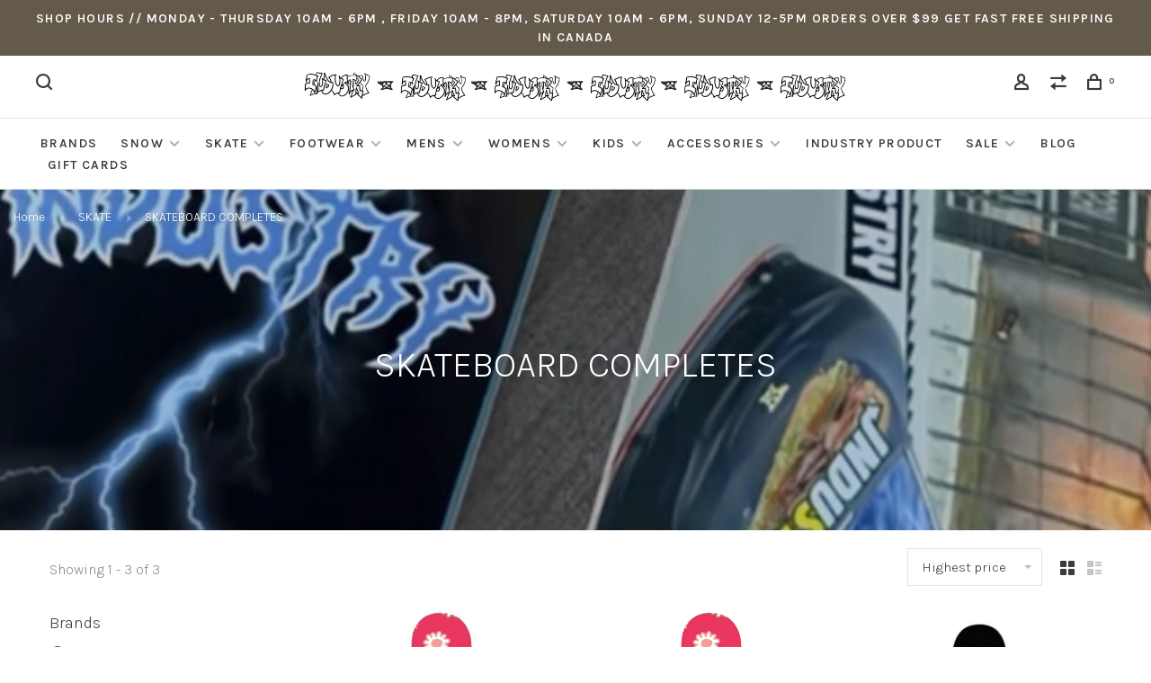

--- FILE ---
content_type: text/html;charset=utf-8
request_url: https://www.theindustryshop.com/skate/skateboard-completes/
body_size: 12953
content:
<!DOCTYPE html>
<html lang="en">
 <head>
 
  
 <meta charset="utf-8"/>
<!-- [START] 'blocks/head.rain' -->
<!--

  (c) 2008-2026 Lightspeed Netherlands B.V.
  http://www.lightspeedhq.com
  Generated: 01-02-2026 @ 03:09:14

-->
<link rel="canonical" href="https://www.theindustryshop.com/skate/skateboard-completes/"/>
<link rel="alternate" href="https://www.theindustryshop.com/index.rss" type="application/rss+xml" title="New products"/>
<meta name="robots" content="noodp,noydir"/>
<meta name="google-site-verification" content="l17e3Hkn4zSKo6ITKBsX5cjR1gpdGnGsN8r93-ZSWtM"/>
<meta property="og:url" content="https://www.theindustryshop.com/skate/skateboard-completes/?source=facebook"/>
<meta property="og:site_name" content="Industry Skate &amp; Snow "/>
<meta property="og:title" content="SKATEBOARD COMPLETES"/>
<meta property="og:description" content="Skateboard completes for Industry Skate shop, All the best brands at the best prices. Fast &amp; free shipping in Canada online orders over $99."/>
<script src="https://www.powr.io/powr.js?external-type=lightspeed"></script>
<script>
<meta name="facebook-domain-verification" content="mkomx7kjqdtf7x6e55wxqajxdi5f8p" />
</script>
<script>
document.sezzleConfig = {
        "configGroups": [
                {
                                  "targetXPath": ".price-update"
                          },
                          {
                                  "targetXPath": ".product__price"
                          },
                {
                        "targetXPath": ".col-xs-6/.price",
                        "renderToPath": "../.."
                },
                {
                         "targetXPath": ".gui-big/.gui-price/STRONG-0",
                         "renderToPath": "../../DIV-2",
                         "urlMatch": "cart"
                }
                        ]
     }
     var script = document.createElement('script');
     script.type = 'text/javascript';
     script.src = 'https://widget.sezzle.com/v1/javascript/price-widget?uuid=81e4830d-6192-4bc7-a469-6f65f42775f9';
     document.head.appendChild(script);
</script>
<!--[if lt IE 9]>
<script src="https://cdn.shoplightspeed.com/assets/html5shiv.js?2025-02-20"></script>
<![endif]-->
<!-- [END] 'blocks/head.rain' -->
  	<meta property="og:image" content="https://cdn.shoplightspeed.com/shops/635526/themes/17141/v/476112/assets/social-media-image.jpg?20220816195741">
  
  
  
  <title>SKATEBOARD COMPLETES - Industry Skate &amp; Snow </title>
 <meta name="description" content="Skateboard completes for Industry Skate shop, All the best brands at the best prices. Fast &amp; free shipping in Canada online orders over $99." />
 <meta name="keywords" content="santa cruz, girl, habitat, chocolate, globe, beginner skateboard, anti hero, alien workshop, element, real, krooked, powell perelta, powell" />
 <meta http-equiv="X-UA-Compatible" content="ie=edge">
 <meta name="viewport" content="width=device-width, initial-scale=1.0">
 <meta name="apple-mobile-web-app-capable" content="yes">
 <meta name="apple-mobile-web-app-status-bar-style" content="black">
 <meta name="viewport" content="width=device-width, initial-scale=1, maximum-scale=1, user-scalable=0"/>
 
  <link rel="apple-touch-icon" sizes="180x180" href="https://cdn.shoplightspeed.com/shops/635526/themes/17141/v/475853/assets/apple-touch-icon.png?20220816195741">
  <link rel="shortcut icon" href="https://cdn.shoplightspeed.com/shops/635526/themes/17141/v/475818/assets/favicon.ico?20220816195741" type="image/x-icon" />
 
 <link href='//fonts.googleapis.com/css?family=Karla:400,400i,100,300,500,600,700,700i,800,900' rel='preload' as='style'>
 <link href='//fonts.googleapis.com/css?family=Karla:400,400i,100,300,500,600,700,700i,800,900' rel='stylesheet' type='text/css'>
 
 <link rel='preload' as='style' href="https://cdn.shoplightspeed.com/assets/gui-2-0.css?2025-02-20" />
 <link rel="stylesheet" href="https://cdn.shoplightspeed.com/assets/gui-2-0.css?2025-02-20" />
 
 <link rel='preload' as='style' href="https://cdn.shoplightspeed.com/assets/gui-responsive-2-0.css?2025-02-20" /> 
 <link rel="stylesheet" href="https://cdn.shoplightspeed.com/assets/gui-responsive-2-0.css?2025-02-20" /> 
 
 <link rel="preload" as="style" href="https://cdn.shoplightspeed.com/shops/635526/themes/17141/assets/style.css?20260129055412">
 <link rel="stylesheet" href="https://cdn.shoplightspeed.com/shops/635526/themes/17141/assets/style.css?20260129055412">
 
 <link rel="preload" as="style" href="https://cdn.shoplightspeed.com/shops/635526/themes/17141/assets/settings.css?20260129055412">
 <link rel="stylesheet" href="https://cdn.shoplightspeed.com/shops/635526/themes/17141/assets/settings.css?20260129055412" />
 
 <link rel="preload" as="style" href="https://cdn.shoplightspeed.com/shops/635526/themes/17141/assets/custom.css?20260129055412">
 <link rel="stylesheet" href="https://cdn.shoplightspeed.com/shops/635526/themes/17141/assets/custom.css?20260129055412" />
 
 <link rel="preload" as="script" href="//ajax.googleapis.com/ajax/libs/jquery/3.0.0/jquery.min.js">
 <script src="//ajax.googleapis.com/ajax/libs/jquery/3.0.0/jquery.min.js"></script>
 <script>
 	if( !window.jQuery ) document.write('<script src="https://cdn.shoplightspeed.com/shops/635526/themes/17141/assets/jquery-3.0.0.min.js?20260129055412"><\/script>');
 </script>
 
 <link rel="preload" as="script" href="//cdn.jsdelivr.net/npm/js-cookie@2/src/js.cookie.min.js">
 <script src="//cdn.jsdelivr.net/npm/js-cookie@2/src/js.cookie.min.js"></script>
 
 <link rel="preload" as="script" href="https://cdn.shoplightspeed.com/assets/gui.js?2025-02-20">
 <script src="https://cdn.shoplightspeed.com/assets/gui.js?2025-02-20"></script>
 
 <link rel="preload" as="script" href="https://cdn.shoplightspeed.com/assets/gui-responsive-2-0.js?2025-02-20">
 <script src="https://cdn.shoplightspeed.com/assets/gui-responsive-2-0.js?2025-02-20"></script>
 
 <link rel="preload" as="script" href="https://cdn.shoplightspeed.com/shops/635526/themes/17141/assets/scripts-min.js?20260129055412">
 <script src="https://cdn.shoplightspeed.com/shops/635526/themes/17141/assets/scripts-min.js?20260129055412"></script>
 
 <link rel="preconnect" href="https://ajax.googleapis.com">
		<link rel="preconnect" href="https://cdn.webshopapp.com/">
		<link rel="preconnect" href="https://cdn.webshopapp.com/">	
		<link rel="preconnect" href="https://fonts.googleapis.com">
		<link rel="preconnect" href="https://fonts.gstatic.com" crossorigin>
		<link rel="dns-prefetch" href="https://ajax.googleapis.com">
		<link rel="dns-prefetch" href="https://cdn.webshopapp.com/">
		<link rel="dns-prefetch" href="https://cdn.webshopapp.com/">	
		<link rel="dns-prefetch" href="https://fonts.googleapis.com">
		<link rel="dns-prefetch" href="https://fonts.gstatic.com" crossorigin>
 
    
  
  
 </head>
 <body class=" navigation-uppercase site-width-large product-images-format-square title-mode-centered product-title-mode-left ajax-cart price-per-unit page-skateboard-completes">
 
  
 <div class="page-content">
 
       
   	
    
     			  			    
     
     
 <script>
 var product_image_size = '974x974x1',
 product_image_size_mobile = '330x330x1',
 product_image_thumb = '132x132x1',
 product_in_stock_label = 'In stock',
 product_backorder_label = 'On backorder',
 		product_out_of_stock_label = 'Out of stock',
 product_multiple_variant_label = 'View all product options',
 show_variant_picker = 1,
 display_variant_picker_on = 'all',
 show_newsletter_promo_popup = 0,
 newsletter_promo_delay = '100',
 newsletter_promo_hide_until = '7',
 notification_bar_hide_until = '1',
 		currency_format = 'C$',
   shop_lang = 'en',
 number_format = '0,0.00',
 		shop_url = 'https://www.theindustryshop.com/',
 shop_id = '635526',
 	readmore = 'Read more';
 	search_url = "https://www.theindustryshop.com/search/",
  static_url = 'https://cdn.shoplightspeed.com/shops/635526/',
 search_empty = 'No products found',
 view_all_results = 'View all results',
 	priceStatus = 'enabled',
     mobileDevice = false;
 	</script>
			
 
<div class="mobile-nav-overlay"></div>

	<div class="top-bar">SHOP HOURS // Monday - Thursday 10am - 6pm , Friday  10am - 8pm, Saturday 10am - 6pm, Sunday 12-5pm ORDERS OVER $99 GET FAST FREE SHIPPING IN CANADA</div>

<div class="header-wrapper">
<div class="header-sticky-placeholder"></div>

<header class="site-header site-header-md menu-bottom-layout menu-bottom-layout-center header-sticky has-search-bar has-mobile-logo">
  <div class="site-header-main-wrapper">
        
    	    		<nav class="secondary-nav nav-style secondary-nav-left">
                    
          <div class="search-header search-header-collapse">
            <form action="https://www.theindustryshop.com/search/" method="get" id="searchForm" class="ajax-enabled">
              <input type="text" name="q" autocomplete="off" value="" placeholder="Search for product">
              <a href="#" class="button button-sm" onclick="$('#searchForm').submit()"><span class="nc-icon-mini ui-1_zoom"></span><span class="nc-icon-mini loader_circle-04 spin"></span></a>
              <a href="#" class="search-close" title="Close"><span class="nc-icon-mini ui-1_simple-remove"></span></a>
              <div class="search-results"></div>
            </form>
          </div>
          
          <ul>
            <li class="search-trigger-item">
              <a href="#" title="Search" class="search-trigger"><span class="nc-icon-mini ui-1_zoom"></span></a>
            </li>
          </ul>
                  </nav>
    	    
    <a href="https://www.theindustryshop.com/" class="logo logo-md logo-center">
              <img src="https://cdn.shoplightspeed.com/shops/635526/themes/17141/v/1014685/assets/logo.png?20241102044901" alt="Industry Skate &amp; Snow " class="logo-image">
                  	<img src="https://cdn.shoplightspeed.com/shops/635526/themes/17141/v/1014614/assets/logo-mobile.png?20241031235433" alt="Industry Skate &amp; Snow " class="logo-image-mobile">
          </a>

        
    
    <nav class="secondary-nav nav-style">
      <ul>
        
        
        
                     
        
        <li class="menu-item-desktop-only menu-item-account">
                    <a href="#" title="Account" data-featherlight="#loginModal" data-featherlight-variant="featherlight-login"><span class="nc-icon-mini users_single-body"></span></a>
                  </li>

        
                <li class="hidden-xs menu-item-compare">
          <a href="https://www.theindustryshop.com/compare/" title="Compare"><span class="nc-icon-mini arrows-1_direction-56"></span></a>
        </li>
        
        <li>
          <a href="#" title="Cart" class="cart-trigger"><span class="nc-icon-mini shopping_bag-20"></span><sup>0</sup></a>
        </li>

                
      </ul>
      
      
      <a class="burger" title="Menu">
        <span></span>
      </a>

    </nav>
  </div>
  
    	<div class="main-nav-wrapper">
      <nav class="main-nav nav-style">
  <ul>

        	
            	
    
                  <li class="menu-item-category-2717165">
        <a href="https://www.theindustryshop.com/brands/">BRANDS</a>
                      </li>
            <li class="menu-item-category-2630797 has-child">
        <a href="https://www.theindustryshop.com/snow/">SNOW</a>
        <button class="mobile-menu-subopen"><span class="nc-icon-mini arrows-3_small-down"></span></button>                <ul class="">
                                <li class="subsubitem has-child">
              <a class="underline-hover" href="https://www.theindustryshop.com/snow/snowboards/" title="SNOWBOARDS">SNOWBOARDS</a>
              <button class="mobile-menu-subopen"><span class="nc-icon-mini arrows-3_small-down"></span></button>                            <ul class="">
                                  <li class="subsubitem">
                    <a class="underline-hover" href="https://www.theindustryshop.com/snow/snowboards/mens-snowboards/" title="MENS SNOWBOARDS">MENS SNOWBOARDS</a>
                  </li>
                                  <li class="subsubitem">
                    <a class="underline-hover" href="https://www.theindustryshop.com/snow/snowboards/womens-snowboards/" title="WOMENS SNOWBOARDS">WOMENS SNOWBOARDS</a>
                  </li>
                                  <li class="subsubitem">
                    <a class="underline-hover" href="https://www.theindustryshop.com/snow/snowboards/kids-snowboards/" title="KIDS SNOWBOARDS">KIDS SNOWBOARDS</a>
                  </li>
                              </ul>
                          </li>
                      <li class="subsubitem has-child">
              <a class="underline-hover" href="https://www.theindustryshop.com/snow/boots/" title="BOOTS">BOOTS</a>
              <button class="mobile-menu-subopen"><span class="nc-icon-mini arrows-3_small-down"></span></button>                            <ul class="">
                                  <li class="subsubitem">
                    <a class="underline-hover" href="https://www.theindustryshop.com/snow/boots/mens-boots/" title="MENS BOOTS">MENS BOOTS</a>
                  </li>
                                  <li class="subsubitem">
                    <a class="underline-hover" href="https://www.theindustryshop.com/snow/boots/womens-boots/" title="WOMENS BOOTS">WOMENS BOOTS</a>
                  </li>
                                  <li class="subsubitem">
                    <a class="underline-hover" href="https://www.theindustryshop.com/snow/boots/kids-boots/" title="KIDS BOOTS">KIDS BOOTS</a>
                  </li>
                              </ul>
                          </li>
                      <li class="subsubitem has-child">
              <a class="underline-hover" href="https://www.theindustryshop.com/snow/bindings/" title="BINDINGS">BINDINGS</a>
              <button class="mobile-menu-subopen"><span class="nc-icon-mini arrows-3_small-down"></span></button>                            <ul class="">
                                  <li class="subsubitem">
                    <a class="underline-hover" href="https://www.theindustryshop.com/snow/bindings/mens-bindings/" title="MENS BINDINGS">MENS BINDINGS</a>
                  </li>
                                  <li class="subsubitem">
                    <a class="underline-hover" href="https://www.theindustryshop.com/snow/bindings/womens-bindings/" title="WOMENS BINDINGS">WOMENS BINDINGS</a>
                  </li>
                                  <li class="subsubitem">
                    <a class="underline-hover" href="https://www.theindustryshop.com/snow/bindings/kids-bindings/" title="KIDS BINDINGS">KIDS BINDINGS</a>
                  </li>
                              </ul>
                          </li>
                      <li class="subsubitem has-child">
              <a class="underline-hover" href="https://www.theindustryshop.com/snow/outerwear/" title="OUTERWEAR">OUTERWEAR</a>
              <button class="mobile-menu-subopen"><span class="nc-icon-mini arrows-3_small-down"></span></button>                            <ul class="">
                                  <li class="subsubitem">
                    <a class="underline-hover" href="https://www.theindustryshop.com/snow/outerwear/mens-outerwear-jackets/" title="MENS OUTERWEAR JACKETS">MENS OUTERWEAR JACKETS</a>
                  </li>
                                  <li class="subsubitem">
                    <a class="underline-hover" href="https://www.theindustryshop.com/snow/outerwear/mens-outerwear-pants/" title="MENS OUTERWEAR PANTS">MENS OUTERWEAR PANTS</a>
                  </li>
                                  <li class="subsubitem">
                    <a class="underline-hover" href="https://www.theindustryshop.com/snow/outerwear/womens-outerwear-jackets/" title="WOMENS OUTERWEAR JACKETS">WOMENS OUTERWEAR JACKETS</a>
                  </li>
                                  <li class="subsubitem">
                    <a class="underline-hover" href="https://www.theindustryshop.com/snow/outerwear/womens-outerwear-pants/" title="WOMENS OUTERWEAR PANTS">WOMENS OUTERWEAR PANTS</a>
                  </li>
                                  <li class="subsubitem">
                    <a class="underline-hover" href="https://www.theindustryshop.com/snow/outerwear/kids-outerwear-jackets/" title="KIDS OUTERWEAR JACKETS">KIDS OUTERWEAR JACKETS</a>
                  </li>
                                  <li class="subsubitem">
                    <a class="underline-hover" href="https://www.theindustryshop.com/snow/outerwear/kids-outerwear-pants/" title="KIDS OUTERWEAR PANTS">KIDS OUTERWEAR PANTS</a>
                  </li>
                              </ul>
                          </li>
                      <li class="subsubitem has-child">
              <a class="underline-hover" href="https://www.theindustryshop.com/snow/gloves-mitts/" title="GLOVES &amp; MITTS">GLOVES &amp; MITTS</a>
              <button class="mobile-menu-subopen"><span class="nc-icon-mini arrows-3_small-down"></span></button>                            <ul class="">
                                  <li class="subsubitem">
                    <a class="underline-hover" href="https://www.theindustryshop.com/snow/gloves-mitts/mens-gloves-mitts/" title="MENS GLOVES/MITTS ">MENS GLOVES/MITTS </a>
                  </li>
                                  <li class="subsubitem">
                    <a class="underline-hover" href="https://www.theindustryshop.com/snow/gloves-mitts/womens-gloves-mitts/" title="WOMENS GLOVES/MITTS">WOMENS GLOVES/MITTS</a>
                  </li>
                                  <li class="subsubitem">
                    <a class="underline-hover" href="https://www.theindustryshop.com/snow/gloves-mitts/kids-gloves-mitts/" title="KIDS GLOVES/MITTS">KIDS GLOVES/MITTS</a>
                  </li>
                              </ul>
                          </li>
                      <li class="subsubitem">
              <a class="underline-hover" href="https://www.theindustryshop.com/snow/goggles/" title="GOGGLES">GOGGLES</a>
                                        </li>
                      <li class="subsubitem">
              <a class="underline-hover" href="https://www.theindustryshop.com/snow/snowboard-helmets/" title="SNOWBOARD HELMETS">SNOWBOARD HELMETS</a>
                                        </li>
                      <li class="subsubitem">
              <a class="underline-hover" href="https://www.theindustryshop.com/snow/necktubes-hoods/" title="NECKTUBES &amp; HOODS">NECKTUBES &amp; HOODS</a>
                                        </li>
                      <li class="subsubitem">
              <a class="underline-hover" href="https://www.theindustryshop.com/snow/splitboarding/" title="SPLITBOARDING">SPLITBOARDING</a>
                                        </li>
                      <li class="subsubitem has-child">
              <a class="underline-hover" href="https://www.theindustryshop.com/snow/avy-gear/" title="AVY GEAR">AVY GEAR</a>
              <button class="mobile-menu-subopen"><span class="nc-icon-mini arrows-3_small-down"></span></button>                            <ul class="">
                                  <li class="subsubitem">
                    <a class="underline-hover" href="https://www.theindustryshop.com/snow/avy-gear/avy-beacons/" title="AVY BEACONS">AVY BEACONS</a>
                  </li>
                                  <li class="subsubitem">
                    <a class="underline-hover" href="https://www.theindustryshop.com/snow/avy-gear/avy-air-bags/" title="AVY AIR BAGS">AVY AIR BAGS</a>
                  </li>
                                  <li class="subsubitem">
                    <a class="underline-hover" href="https://www.theindustryshop.com/snow/avy-gear/avy-probes/" title="AVY PROBES">AVY PROBES</a>
                  </li>
                                  <li class="subsubitem">
                    <a class="underline-hover" href="https://www.theindustryshop.com/snow/avy-gear/avy-tools/" title="AVY TOOLS">AVY TOOLS</a>
                  </li>
                              </ul>
                          </li>
                      <li class="subsubitem">
              <a class="underline-hover" href="https://www.theindustryshop.com/snow/snowboard-bags-luggage/" title="SNOWBOARD BAGS &amp; LUGGAGE">SNOWBOARD BAGS &amp; LUGGAGE</a>
                                        </li>
                      <li class="subsubitem has-child">
              <a class="underline-hover" href="https://www.theindustryshop.com/snow/snowboard-accessories/" title="SNOWBOARD ACCESSORIES">SNOWBOARD ACCESSORIES</a>
              <button class="mobile-menu-subopen"><span class="nc-icon-mini arrows-3_small-down"></span></button>                            <ul class="">
                                  <li class="subsubitem">
                    <a class="underline-hover" href="https://www.theindustryshop.com/snow/snowboard-accessories/parts-wax-tools/" title="PARTS, WAX &amp; TOOLS">PARTS, WAX &amp; TOOLS</a>
                  </li>
                                  <li class="subsubitem">
                    <a class="underline-hover" href="https://www.theindustryshop.com/snow/snowboard-accessories/stomp-pads/" title="STOMP PADS">STOMP PADS</a>
                  </li>
                              </ul>
                          </li>
                  </ul>
              </li>
            <li class="menu-item-category-2479057 active has-child">
        <a href="https://www.theindustryshop.com/skate/">SKATE</a>
        <button class="mobile-menu-subopen"><span class="nc-icon-mini arrows-3_small-down"></span></button>                <ul class="">
                                <li class="subsubitem">
              <a class="underline-hover" href="https://www.theindustryshop.com/skate/decks/" title="DECKS">DECKS</a>
                                        </li>
                      <li class="subsubitem">
              <a class="underline-hover" href="https://www.theindustryshop.com/skate/trucks/" title="TRUCKS">TRUCKS</a>
                                        </li>
                      <li class="subsubitem">
              <a class="underline-hover" href="https://www.theindustryshop.com/skate/wheels/" title="WHEELS">WHEELS</a>
                                        </li>
                      <li class="subsubitem">
              <a class="underline-hover" href="https://www.theindustryshop.com/skate/bearings/" title="BEARINGS">BEARINGS</a>
                                        </li>
                      <li class="subsubitem has-child">
              <a class="underline-hover" href="https://www.theindustryshop.com/skate/skateboard-accessories/" title="SKATEBOARD ACCESSORIES">SKATEBOARD ACCESSORIES</a>
              <button class="mobile-menu-subopen"><span class="nc-icon-mini arrows-3_small-down"></span></button>                            <ul class="">
                                  <li class="subsubitem">
                    <a class="underline-hover" href="https://www.theindustryshop.com/skate/skateboard-accessories/grip-tape/" title="GRIP TAPE">GRIP TAPE</a>
                  </li>
                                  <li class="subsubitem">
                    <a class="underline-hover" href="https://www.theindustryshop.com/skate/skateboard-accessories/hardware/" title="HARDWARE">HARDWARE</a>
                  </li>
                                  <li class="subsubitem">
                    <a class="underline-hover" href="https://www.theindustryshop.com/skate/skateboard-accessories/bushings/" title="BUSHINGS">BUSHINGS</a>
                  </li>
                                  <li class="subsubitem">
                    <a class="underline-hover" href="https://www.theindustryshop.com/skate/skateboard-accessories/skate-tools/" title="SKATE TOOLS">SKATE TOOLS</a>
                  </li>
                                  <li class="subsubitem">
                    <a class="underline-hover" href="https://www.theindustryshop.com/skate/skateboard-accessories/skate-rails/" title="SKATE RAILS">SKATE RAILS</a>
                  </li>
                                  <li class="subsubitem">
                    <a class="underline-hover" href="https://www.theindustryshop.com/skate/skateboard-accessories/skate-wax-more/" title="SKATE WAX &amp; MORE">SKATE WAX &amp; MORE</a>
                  </li>
                              </ul>
                          </li>
                      <li class="subsubitem">
              <a class="underline-hover active" href="https://www.theindustryshop.com/skate/skateboard-completes/" title="SKATEBOARD COMPLETES">SKATEBOARD COMPLETES</a>
                                        </li>
                      <li class="subsubitem has-child">
              <a class="underline-hover" href="https://www.theindustryshop.com/skate/skate-protection/" title="SKATE PROTECTION ">SKATE PROTECTION </a>
              <button class="mobile-menu-subopen"><span class="nc-icon-mini arrows-3_small-down"></span></button>                            <ul class="">
                                  <li class="subsubitem">
                    <a class="underline-hover" href="https://www.theindustryshop.com/skate/skate-protection/skate-helmets/" title="SKATE HELMETS">SKATE HELMETS</a>
                  </li>
                                  <li class="subsubitem">
                    <a class="underline-hover" href="https://www.theindustryshop.com/skate/skate-protection/skate-pads-pad-sets/" title="SKATE PADS &amp; PAD SETS">SKATE PADS &amp; PAD SETS</a>
                  </li>
                              </ul>
                          </li>
                      <li class="subsubitem has-child">
              <a class="underline-hover" href="https://www.theindustryshop.com/skate/longboards/" title="LONGBOARDS">LONGBOARDS</a>
              <button class="mobile-menu-subopen"><span class="nc-icon-mini arrows-3_small-down"></span></button>                            <ul class="">
                                  <li class="subsubitem">
                    <a class="underline-hover" href="https://www.theindustryshop.com/skate/longboards/longboard-completes/" title="LONGBOARD COMPLETES">LONGBOARD COMPLETES</a>
                  </li>
                                  <li class="subsubitem">
                    <a class="underline-hover" href="https://www.theindustryshop.com/skate/longboards/longboard-trucks/" title="LONGBOARD TRUCKS">LONGBOARD TRUCKS</a>
                  </li>
                                  <li class="subsubitem">
                    <a class="underline-hover" href="https://www.theindustryshop.com/skate/longboards/longboard-wheels/" title="LONGBOARD WHEELS">LONGBOARD WHEELS</a>
                  </li>
                                  <li class="subsubitem">
                    <a class="underline-hover" href="https://www.theindustryshop.com/skate/longboards/longboard-accessories/" title="LONGBOARD ACCESSORIES">LONGBOARD ACCESSORIES</a>
                  </li>
                              </ul>
                          </li>
                  </ul>
              </li>
            <li class="menu-item-category-2479059 has-child">
        <a href="https://www.theindustryshop.com/footwear/">FOOTWEAR</a>
        <button class="mobile-menu-subopen"><span class="nc-icon-mini arrows-3_small-down"></span></button>                <ul class="">
                                <li class="subsubitem">
              <a class="underline-hover" href="https://www.theindustryshop.com/footwear/mens-footwear/" title="MENS FOOTWEAR">MENS FOOTWEAR</a>
                                        </li>
                      <li class="subsubitem">
              <a class="underline-hover" href="https://www.theindustryshop.com/footwear/womens-footwear/" title="WOMENS FOOTWEAR">WOMENS FOOTWEAR</a>
                                        </li>
                      <li class="subsubitem">
              <a class="underline-hover" href="https://www.theindustryshop.com/footwear/kids-footwear/" title="KIDS FOOTWEAR">KIDS FOOTWEAR</a>
                                        </li>
                  </ul>
              </li>
            <li class="menu-item-category-2509941 has-child">
        <a href="https://www.theindustryshop.com/mens/">MENS</a>
        <button class="mobile-menu-subopen"><span class="nc-icon-mini arrows-3_small-down"></span></button>                <ul class="">
                                <li class="subsubitem has-child">
              <a class="underline-hover" href="https://www.theindustryshop.com/mens/mens-tops/" title="MENS TOPS">MENS TOPS</a>
              <button class="mobile-menu-subopen"><span class="nc-icon-mini arrows-3_small-down"></span></button>                            <ul class="">
                                  <li class="subsubitem">
                    <a class="underline-hover" href="https://www.theindustryshop.com/mens/mens-tops/mens-casual-jackets/" title="MENS CASUAL JACKETS">MENS CASUAL JACKETS</a>
                  </li>
                                  <li class="subsubitem">
                    <a class="underline-hover" href="https://www.theindustryshop.com/mens/mens-tops/mens-hoodies/" title="MENS HOODIES">MENS HOODIES</a>
                  </li>
                                  <li class="subsubitem">
                    <a class="underline-hover" href="https://www.theindustryshop.com/mens/mens-tops/mens-sweaters-crewnecks/" title="MENS SWEATERS &amp; CREWNECKS">MENS SWEATERS &amp; CREWNECKS</a>
                  </li>
                                  <li class="subsubitem">
                    <a class="underline-hover" href="https://www.theindustryshop.com/mens/mens-tops/mens-button-ups/" title="MENS BUTTON UPS">MENS BUTTON UPS</a>
                  </li>
                                  <li class="subsubitem">
                    <a class="underline-hover" href="https://www.theindustryshop.com/mens/mens-tops/mens-long-sleeve-shirts/" title="MENS LONG SLEEVE SHIRTS">MENS LONG SLEEVE SHIRTS</a>
                  </li>
                                  <li class="subsubitem">
                    <a class="underline-hover" href="https://www.theindustryshop.com/mens/mens-tops/mens-t-shirts/" title="MENS T-SHIRTS">MENS T-SHIRTS</a>
                  </li>
                              </ul>
                          </li>
                      <li class="subsubitem has-child">
              <a class="underline-hover" href="https://www.theindustryshop.com/mens/mens-bottoms/" title="MENS BOTTOMS">MENS BOTTOMS</a>
              <button class="mobile-menu-subopen"><span class="nc-icon-mini arrows-3_small-down"></span></button>                            <ul class="">
                                  <li class="subsubitem">
                    <a class="underline-hover" href="https://www.theindustryshop.com/mens/mens-bottoms/mens-pants/" title="MENS PANTS">MENS PANTS</a>
                  </li>
                                  <li class="subsubitem">
                    <a class="underline-hover" href="https://www.theindustryshop.com/mens/mens-bottoms/mens-shorts/" title="MENS SHORTS">MENS SHORTS</a>
                  </li>
                              </ul>
                          </li>
                      <li class="subsubitem">
              <a class="underline-hover" href="https://www.theindustryshop.com/mens/mens-baselayer/" title="MENS BASELAYER">MENS BASELAYER</a>
                                        </li>
                  </ul>
              </li>
            <li class="menu-item-category-2509946 has-child">
        <a href="https://www.theindustryshop.com/womens/">WOMENS</a>
        <button class="mobile-menu-subopen"><span class="nc-icon-mini arrows-3_small-down"></span></button>                <ul class="">
                                <li class="subsubitem has-child">
              <a class="underline-hover" href="https://www.theindustryshop.com/womens/womens-tops/" title="WOMENS TOPS">WOMENS TOPS</a>
              <button class="mobile-menu-subopen"><span class="nc-icon-mini arrows-3_small-down"></span></button>                            <ul class="">
                                  <li class="subsubitem">
                    <a class="underline-hover" href="https://www.theindustryshop.com/womens/womens-tops/womens-casual-jackets/" title="WOMENS CASUAL JACKETS">WOMENS CASUAL JACKETS</a>
                  </li>
                                  <li class="subsubitem">
                    <a class="underline-hover" href="https://www.theindustryshop.com/womens/womens-tops/womens-hoodies/" title="WOMENS HOODIES">WOMENS HOODIES</a>
                  </li>
                                  <li class="subsubitem">
                    <a class="underline-hover" href="https://www.theindustryshop.com/womens/womens-tops/womens-sweaters-crewnecks/" title="WOMENS SWEATERS &amp; CREWNECKS">WOMENS SWEATERS &amp; CREWNECKS</a>
                  </li>
                                  <li class="subsubitem">
                    <a class="underline-hover" href="https://www.theindustryshop.com/womens/womens-tops/womens-button-ups/" title="WOMENS BUTTON UPS ">WOMENS BUTTON UPS </a>
                  </li>
                                  <li class="subsubitem">
                    <a class="underline-hover" href="https://www.theindustryshop.com/womens/womens-tops/womens-long-sleeve-shirts/" title="WOMENS LONG SLEEVE SHIRTS">WOMENS LONG SLEEVE SHIRTS</a>
                  </li>
                                  <li class="subsubitem">
                    <a class="underline-hover" href="https://www.theindustryshop.com/womens/womens-tops/womens-t-shirts/" title="WOMENS T-SHIRTS">WOMENS T-SHIRTS</a>
                  </li>
                              </ul>
                          </li>
                      <li class="subsubitem has-child">
              <a class="underline-hover" href="https://www.theindustryshop.com/womens/womens-bottoms/" title="WOMENS BOTTOMS">WOMENS BOTTOMS</a>
              <button class="mobile-menu-subopen"><span class="nc-icon-mini arrows-3_small-down"></span></button>                            <ul class="">
                                  <li class="subsubitem">
                    <a class="underline-hover" href="https://www.theindustryshop.com/womens/womens-bottoms/womens-pants/" title="WOMENS PANTS">WOMENS PANTS</a>
                  </li>
                                  <li class="subsubitem">
                    <a class="underline-hover" href="https://www.theindustryshop.com/womens/womens-bottoms/womens-shorts/" title="WOMENS SHORTS">WOMENS SHORTS</a>
                  </li>
                              </ul>
                          </li>
                      <li class="subsubitem">
              <a class="underline-hover" href="https://www.theindustryshop.com/womens/dresses-jumpers/" title="DRESSES &amp; JUMPERS">DRESSES &amp; JUMPERS</a>
                                        </li>
                      <li class="subsubitem">
              <a class="underline-hover" href="https://www.theindustryshop.com/womens/womens-baselayer/" title="WOMENS BASELAYER">WOMENS BASELAYER</a>
                                        </li>
                      <li class="subsubitem has-child">
              <a class="underline-hover" href="https://www.theindustryshop.com/womens/womens-accessories/" title="WOMENS ACCESSORIES ">WOMENS ACCESSORIES </a>
              <button class="mobile-menu-subopen"><span class="nc-icon-mini arrows-3_small-down"></span></button>                            <ul class="">
                                  <li class="subsubitem">
                    <a class="underline-hover" href="https://www.theindustryshop.com/womens/womens-accessories/womens-hats/" title="WOMENS HATS">WOMENS HATS</a>
                  </li>
                                  <li class="subsubitem">
                    <a class="underline-hover" href="https://www.theindustryshop.com/womens/womens-accessories/womens-socks/" title="WOMENS SOCKS">WOMENS SOCKS</a>
                  </li>
                                  <li class="subsubitem">
                    <a class="underline-hover" href="https://www.theindustryshop.com/womens/womens-accessories/womens-bags/" title="WOMENS BAGS">WOMENS BAGS</a>
                  </li>
                              </ul>
                          </li>
                  </ul>
              </li>
            <li class="menu-item-category-2730150 has-child">
        <a href="https://www.theindustryshop.com/kids/">KIDS</a>
        <button class="mobile-menu-subopen"><span class="nc-icon-mini arrows-3_small-down"></span></button>                <ul class="">
                                <li class="subsubitem has-child">
              <a class="underline-hover" href="https://www.theindustryshop.com/kids/kids-tops/" title="KIDS TOPS">KIDS TOPS</a>
              <button class="mobile-menu-subopen"><span class="nc-icon-mini arrows-3_small-down"></span></button>                            <ul class="">
                                  <li class="subsubitem">
                    <a class="underline-hover" href="https://www.theindustryshop.com/kids/kids-tops/kids-casual-jackets/" title="KIDS CASUAL JACKETS">KIDS CASUAL JACKETS</a>
                  </li>
                                  <li class="subsubitem">
                    <a class="underline-hover" href="https://www.theindustryshop.com/kids/kids-tops/kids-hoodies/" title="KIDS HOODIES">KIDS HOODIES</a>
                  </li>
                                  <li class="subsubitem">
                    <a class="underline-hover" href="https://www.theindustryshop.com/kids/kids-tops/kids-shirts/" title="KIDS SHIRTS">KIDS SHIRTS</a>
                  </li>
                              </ul>
                          </li>
                      <li class="subsubitem has-child">
              <a class="underline-hover" href="https://www.theindustryshop.com/kids/kids-bottoms/" title="KIDS BOTTOMS">KIDS BOTTOMS</a>
              <button class="mobile-menu-subopen"><span class="nc-icon-mini arrows-3_small-down"></span></button>                            <ul class="">
                                  <li class="subsubitem">
                    <a class="underline-hover" href="https://www.theindustryshop.com/kids/kids-bottoms/kids-shorts/" title="KIDS SHORTS">KIDS SHORTS</a>
                  </li>
                                  <li class="subsubitem">
                    <a class="underline-hover" href="https://www.theindustryshop.com/kids/kids-bottoms/kids-pants/" title="KIDS PANTS">KIDS PANTS</a>
                  </li>
                              </ul>
                          </li>
                  </ul>
              </li>
            <li class="menu-item-category-2479058 has-child">
        <a href="https://www.theindustryshop.com/accessories/">ACCESSORIES</a>
        <button class="mobile-menu-subopen"><span class="nc-icon-mini arrows-3_small-down"></span></button>                <ul class="">
                                <li class="subsubitem has-child">
              <a class="underline-hover" href="https://www.theindustryshop.com/accessories/sunglasses/" title="SUNGLASSES">SUNGLASSES</a>
              <button class="mobile-menu-subopen"><span class="nc-icon-mini arrows-3_small-down"></span></button>                            <ul class="">
                                  <li class="subsubitem">
                    <a class="underline-hover" href="https://www.theindustryshop.com/accessories/sunglasses/dragon/" title="DRAGON">DRAGON</a>
                  </li>
                                  <li class="subsubitem">
                    <a class="underline-hover" href="https://www.theindustryshop.com/accessories/sunglasses/oakley/" title="OAKLEY">OAKLEY</a>
                  </li>
                                  <li class="subsubitem">
                    <a class="underline-hover" href="https://www.theindustryshop.com/accessories/sunglasses/spy/" title="SPY">SPY</a>
                  </li>
                                  <li class="subsubitem">
                    <a class="underline-hover" href="https://www.theindustryshop.com/accessories/sunglasses/electric/" title="ELECTRIC">ELECTRIC</a>
                  </li>
                                  <li class="subsubitem">
                    <a class="underline-hover" href="https://www.theindustryshop.com/accessories/sunglasses/i-sea/" title="I-SEA">I-SEA</a>
                  </li>
                              </ul>
                          </li>
                      <li class="subsubitem">
              <a class="underline-hover" href="https://www.theindustryshop.com/accessories/backpacks/" title="BACKPACKS">BACKPACKS</a>
                                        </li>
                      <li class="subsubitem">
              <a class="underline-hover" href="https://www.theindustryshop.com/accessories/hats/" title="HATS">HATS</a>
                                        </li>
                      <li class="subsubitem">
              <a class="underline-hover" href="https://www.theindustryshop.com/accessories/beanies/" title="BEANIES">BEANIES</a>
                                        </li>
                      <li class="subsubitem">
              <a class="underline-hover" href="https://www.theindustryshop.com/accessories/bags/" title="BAGS">BAGS</a>
                                        </li>
                      <li class="subsubitem">
              <a class="underline-hover" href="https://www.theindustryshop.com/accessories/belts/" title="BELTS">BELTS</a>
                                        </li>
                      <li class="subsubitem">
              <a class="underline-hover" href="https://www.theindustryshop.com/accessories/socks/" title="SOCKS">SOCKS</a>
                                        </li>
                      <li class="subsubitem">
              <a class="underline-hover" href="https://www.theindustryshop.com/accessories/wallets/" title="WALLETS">WALLETS</a>
                                        </li>
                      <li class="subsubitem">
              <a class="underline-hover" href="https://www.theindustryshop.com/accessories/stickers-more/" title="STICKERS &amp; MORE">STICKERS &amp; MORE</a>
                                        </li>
                  </ul>
              </li>
            <li class="menu-item-category-2827869">
        <a href="https://www.theindustryshop.com/industry-product/">INDUSTRY PRODUCT</a>
                      </li>
            <li class="menu-item-category-2482447 has-child">
        <a href="https://www.theindustryshop.com/sale/">SALE</a>
        <button class="mobile-menu-subopen"><span class="nc-icon-mini arrows-3_small-down"></span></button>                <ul class="">
                                <li class="subsubitem">
              <a class="underline-hover" href="https://www.theindustryshop.com/sale/mens-sale-outerwear/" title="MENS SALE OUTERWEAR">MENS SALE OUTERWEAR</a>
                                        </li>
                      <li class="subsubitem">
              <a class="underline-hover" href="https://www.theindustryshop.com/sale/womens-sale-outerwear/" title="WOMENS SALE OUTERWEAR">WOMENS SALE OUTERWEAR</a>
                                        </li>
                      <li class="subsubitem">
              <a class="underline-hover" href="https://www.theindustryshop.com/sale/kids-sale-outerwear/" title="KIDS SALE OUTERWEAR">KIDS SALE OUTERWEAR</a>
                                        </li>
                      <li class="subsubitem">
              <a class="underline-hover" href="https://www.theindustryshop.com/sale/sale-snowboards/" title="SALE SNOWBOARDS">SALE SNOWBOARDS</a>
                                        </li>
                      <li class="subsubitem">
              <a class="underline-hover" href="https://www.theindustryshop.com/sale/sale-boots/" title="SALE BOOTS">SALE BOOTS</a>
                                        </li>
                      <li class="subsubitem">
              <a class="underline-hover" href="https://www.theindustryshop.com/sale/sale-bindings/" title="SALE BINDINGS">SALE BINDINGS</a>
                                        </li>
                      <li class="subsubitem">
              <a class="underline-hover" href="https://www.theindustryshop.com/sale/mens-sale-clothing/" title="MENS SALE CLOTHING">MENS SALE CLOTHING</a>
                                        </li>
                      <li class="subsubitem">
              <a class="underline-hover" href="https://www.theindustryshop.com/sale/womens-sale-clothing/" title="WOMENS SALE CLOTHING">WOMENS SALE CLOTHING</a>
                                        </li>
                      <li class="subsubitem">
              <a class="underline-hover" href="https://www.theindustryshop.com/sale/kids-sale-clothing/" title="KIDS SALE CLOTHING">KIDS SALE CLOTHING</a>
                                        </li>
                      <li class="subsubitem">
              <a class="underline-hover" href="https://www.theindustryshop.com/sale/mens-sale-footwear/" title="MENS SALE FOOTWEAR">MENS SALE FOOTWEAR</a>
                                        </li>
                      <li class="subsubitem">
              <a class="underline-hover" href="https://www.theindustryshop.com/sale/womens-sale-footwear/" title="WOMENS SALE FOOTWEAR">WOMENS SALE FOOTWEAR</a>
                                        </li>
                      <li class="subsubitem">
              <a class="underline-hover" href="https://www.theindustryshop.com/sale/kids-sale-footwear/" title="KIDS SALE FOOTWEAR">KIDS SALE FOOTWEAR</a>
                                        </li>
                      <li class="subsubitem">
              <a class="underline-hover" href="https://www.theindustryshop.com/sale/sale-skateboard-decks/" title="SALE SKATEBOARD DECKS">SALE SKATEBOARD DECKS</a>
                                        </li>
                      <li class="subsubitem">
              <a class="underline-hover" href="https://www.theindustryshop.com/sale/sale-longboards/" title="SALE LONGBOARDS">SALE LONGBOARDS</a>
                                        </li>
                  </ul>
              </li>
            
            	
    
            <li class="">
        <a href="https://www.theindustryshop.com/blogs/blog/" title="BLOG">
          BLOG
        </a>
      </li>
            <li class="">
        <a href="https://www.theindustryshop.com/buy-gift-card/" title="Gift cards" target="_blank">
          Gift cards
        </a>
      </li>
      
            	
            	
        

    <li class="menu-item-mobile-only m-t-30">
            <a href="#" title="Account" data-featherlight="#loginModal">Login / Register</a>
          </li>

    
             

  </ul>
</nav>      
        	</div>
    
</header>
  
</div>
 <div itemscope itemtype="http://schema.org/BreadcrumbList">
	<div itemprop="itemListElement" itemscope itemtype="http://schema.org/ListItem">
 <a itemprop="item" href="https://www.theindustryshop.com/"><span itemprop="name" content="Home"></span></a>
 <meta itemprop="position" content="1" />
 </div>
  	<div itemprop="itemListElement" itemscope itemtype="http://schema.org/ListItem">
 <a itemprop="item" href="https://www.theindustryshop.com/skate/"><span itemprop="name" content="SKATE"></span></a>
 <meta itemprop="position" content="2" />
 </div>
  	<div itemprop="itemListElement" itemscope itemtype="http://schema.org/ListItem">
 <a itemprop="item" href="https://www.theindustryshop.com/skate/skateboard-completes/"><span itemprop="name" content="SKATEBOARD COMPLETES"></span></a>
 <meta itemprop="position" content="3" />
 </div>
 </div>

 <div class="cart-sidebar-container">
  <div class="cart-sidebar">
    <button class="cart-sidebar-close" aria-label="Close">✕</button>
    <div class="cart-sidebar-title">
      <h5>Cart</h5>
      <p><span class="item-qty"></span> Items</p>
    </div>
    
    <div class="cart-sidebar-body">
        
      <div class="no-cart-products">No products found...</div>
      
    </div>
    
      </div>
</div> <!-- Login Modal -->
<div class="modal-lighbox login-modal" id="loginModal">
  <div class="row">
    <div class="col-sm-12 m-b-30 login-row">
      <h4>Login</h4>
      <p>Log in if you have an account</p>
      <form action="https://www.theindustryshop.com/account/loginPost/?return=https%3A%2F%2Fwww.theindustryshop.com%2Fskate%2Fskateboard-completes%2F" method="post">
        <input type="hidden" name="key" value="caec9781b21bc2136f1b8537ed33d1e4" />
        <div class="form-row">
          <input type="text" name="email" autocomplete="on" placeholder="Email address" class="required" />
        </div>
        <div class="form-row">
          <input type="password" name="password" autocomplete="on" placeholder="Password" class="required" />
        </div>
        <div class="">
          <a class="button button-block popup-validation m-b-15" href="javascript:;" title="Login">Login</a>
                  </div>
      </form>
      <p class="m-b-0 m-t-10">Dont have an account? <a href="https://www.theindustryshop.com/account/register/" class="bold underline">Register</a></p>
    </div>
  </div>
  <div class="text-center forgot-password">
    <a class="forgot-pw" href="https://www.theindustryshop.com/account/password/">Forgot your password?</a>
  </div>
</div> 
 <main class="main-content">
  		

<div class="collection-hero">
  <figure class="image-overlay-light" style="background-image: url('https://cdn.shoplightspeed.com/shops/635526/files/65571334/3200x650x1/skateboard-completes.jpg')"></figure>
<div class="container container-lg relative collection-header-hero collection-has-image collection-is-centered content-light">
  <div class="product-top-bar">
        <!-- Breadcrumbs -->
    <div class="breadcrumbs">
      <a href="https://www.theindustryshop.com/" title="Home">Home</a>
            <i class="nc-icon-mini arrows-1_small-triangle-right"></i><a href="https://www.theindustryshop.com/skate/">SKATE</a>
            <i class="nc-icon-mini arrows-1_small-triangle-right"></i><a class="last" href="https://www.theindustryshop.com/skate/skateboard-completes/">SKATEBOARD COMPLETES</a>
          </div>
      </div>
  <!-- Collection Intro -->
  
  <div class="collection-header-wrapper">

    
    <div class="collection-title-content">
      <h1 class="page-title text-center">SKATEBOARD COMPLETES</h1>
          </div>
  </div>
  
</div>
</div>

<div class="container container-lg">
  
    
  <div class="collection-products collection-products-sidebar" id="collection-page">
    
        	
    
    		<div class="collection-top">
          <div class="collection-top-wrapper">
            
            <div class="results-info hint-text">Showing 1 - 3 of 3</div>
            
                      
          
            <form action="https://www.theindustryshop.com/skate/skateboard-completes/" method="get" id="filter_form_top" class="inline">
                            <input type="hidden" name="limit" value="24" id="filter_form_limit_top" />
                            <input type="hidden" name="sort" value="highest" id="filter_form_sort_top" />
              <input type="hidden" name="max" value="200" id="filter_form_max_top" />
              <input type="hidden" name="min" value="0" id="filter_form_min_top" />

              <div class="collection-actions m-r-20 sm-m-r-0">
                <select name="sort" onchange="$('#filter_form_top').submit();" class="selectric-minimal">
                                <option value="default">Default</option>
                                <option value="popular">Popularity</option>
                                <option value="newest">Newest products</option>
                                <option value="lowest">Lowest price</option>
                                <option value="highest" selected="selected">Highest price</option>
                                <option value="asc">Name ascending</option>
                                <option value="desc">Name descending</option>
                                </select>
                              </div>
            </form>
            
                        <a href="#" class="button show-filter-trigger"><span class="nc-icon-mini ui-1_ui-04"></span>More filters</a>
            
            <div class="grid-list">
              <a href="#" class="grid-switcher-item active" data-value="grid">
                <i class="nc-icon-mini ui-2_grid-45"></i>
              </a>
              <a href="#" class="grid-switcher-item" data-value="list">
                <i class="nc-icon-mini nc-icon-mini ui-2_paragraph"></i>
              </a>
            </div>

          </div>
          
    		</div>
    
          
    		<div class="collection-sidebar">
          <div class="collection-sidebar-wrapper">
            <button class="filter-close-mobile" aria-label="Close">✕</button>
            <form action="https://www.theindustryshop.com/skate/skateboard-completes/" method="get" id="sidebar_filters">
              <input type="hidden" name="mode" value="grid" id="filter_form_mode_side" />
              <input type="hidden" name="limit" value="24" id="filter_form_limit_side" />
              <input type="hidden" name="sort" value="highest" id="filter_form_sort_side" />
              <input type="hidden" name="max" value="200" id="filter_form_max_2_side" />
              <input type="hidden" name="min" value="0" id="filter_form_min_2_side" />

              <div class="sidebar-filters">
                
                                                                                
                                    <div class="filter-wrap" id="brandsFilters">
                    <div class="filter-title">Brands</div>
                    <div class="filter-item m-t-10">
                                            <div class="checkbox">
                        <input id="filter_0" type="radio" name="brand" value="0"  checked="checked" />
                        <label for="filter_0">All brands</label>
                      </div>
                                            <div class="checkbox">
                        <input id="filter_1575197" type="radio" name="brand" value="1575197"  />
                        <label for="filter_1575197">Girl</label>
                      </div>
                                            <div class="checkbox">
                        <input id="filter_1575138" type="radio" name="brand" value="1575138"  />
                        <label for="filter_1575138">Santa Cruz</label>
                      </div>
                                          </div>
                  </div>
                                  
                                                                                                                                
                                  
                                                                                                                
                                  
                                                                                                                
                                  
                                                

                
                

              </div>
            </form>

            
          </div>
          </div>
      
    	    
        
    
    <div class="collection-content">

      <!--<div class="filter-open-wrapper">
      <a href="#" class="filter-open">
        <i class="nc-icon-mini ui-3_funnel-39 open-icon"></i>
        <i class="nc-icon-mini ui-1_simple-remove close-icon"></i>
      </a>
      <a href="#" class="filter-open-mobile">
        <i class="nc-icon-mini ui-3_funnel-39 open-icon"></i>
        <i class="nc-icon-mini ui-1_simple-remove close-icon"></i>
      </a>-->

      <!-- Product list -->
      <div class="products-list row">  
          
                    <div class="col-xs-6 col-md-4">
            
<!-- QuickView Modal -->
<div class="modal-lighbox product-modal" id="68896378">
 <div class="product-modal-media">
 <div class="product-figure" style="background-image: url('https://cdn.shoplightspeed.com/shops/635526/files/73709289/image.jpg')"></div>
 </div>

 <div class="product-modal-content">
  <div class="brand-name">Girl</div>
  <h4><a href="https://www.theindustryshop.com/girl-carroll-hello-kitty-complete-775.html">GIRL CARROLL HELLO KITTY COMPLETE 7.75</a></h4>
 
 
 <div class="row m-b-20">
 <div class="col-xs-8">
 
  
  <div class="ratings">
  
 <div class="product-stars"><div class="stars"><i class="hint-text">•</i><i class="hint-text">•</i><i class="hint-text">•</i><i class="hint-text">•</i><i class="hint-text">•</i></div></div>
  
 </div>
 
 </div>
 <div class="col-xs-4 text-right">
  <a href="https://www.theindustryshop.com/account/wishlistAdd/68896378/?variant_id=116005268" class="favourites addtowishlist_68896378" title="Add to wishlist">
 <i class="nc-icon-mini health_heartbeat-16"></i>
 </a>
  </div>
 </div>
 
 <form action="https://www.theindustryshop.com/cart/add/116005268/" method="post" class="product_configure_form">
 
 <div class="product_configure_form_wrapper">
 <div class="product-configure modal-variants-waiting">
 <div class="product-configure-variants" data-variant-name="">
 <label>Select: <em>*</em></label>
 <select class="product-options-input"></select>
 </div>
 </div>

 <div class="row m-b-15"><div class="col-xs-6"><div class="input-wrap quantity-selector"><label>Quantity:</label><div class="quantity-input-wrapper"><input type="text" name="quantity" value="1" /><div class="change"><a href="javascript:;" onclick="changeQuantity('add', $(this));" class="up">+</a><a href="javascript:;" onclick="changeQuantity('remove', $(this));" class="down">-</a></div></div></div></div><div class="col-xs-6 text-right"><div class="price"><span class="new-price">C$184.95</span></div></div></div><div class="cart"><a href="javascript:;" onclick="$(this).closest('form').submit();" class="button button-block addtocart_68896378" title="Add to cart">Add to cart</a></div>			</div>
 </form>
 
  <div class="product-description m-t-20 m-b-20 paragraph-small">
 GIRL CARROLL HELLO KITTY COMPLETE 7.75
 </div>
  
 </div>

</div>

<div class="product-element product-element-swatch-hover product-alt-images-second" itemscope="" itemtype="http://schema.org/Product">

  <a href="https://www.theindustryshop.com/girl-carroll-hello-kitty-complete-775.html" title="GIRL CARROLL HELLO KITTY COMPLETE 7.75" class="product-image-wrapper hover-image">
              	<img src="data:image/svg+xml;charset=utf-8,%3Csvg xmlns%3D'http%3A%2F%2Fwww.w3.org%2F2000%2Fsvg' viewBox%3D'0 0 974 974'%2F%3E" data-src="https://cdn.shoplightspeed.com/shops/635526/files/73709289/487x487x1/girl-girl-carroll-hello-kitty-complete-775.jpg" data-srcset="https://cdn.shoplightspeed.com/shops/635526/files/73709289/487x487x1/girl-girl-carroll-hello-kitty-complete-775.jpg 487w, https://cdn.shoplightspeed.com/shops/635526/files/73709289/974x974x1/girl-girl-carroll-hello-kitty-complete-775.jpg 974w, https://cdn.shoplightspeed.com/shops/635526/files/73709289/330x330x1/girl-girl-carroll-hello-kitty-complete-775.jpg 330w" data-sizes="(max-width: 767px) 50vw, 487x487w" class="lazy-product" width="487" height="487" alt="Girl GIRL CARROLL HELLO KITTY COMPLETE 7.75" />
      </a>
  
  <div class="product-labels"></div>  
    <div class="small-product-actions">
  	
    	      <a href="#68896378" class="favourites quickview-trigger quickview_68896378" data-product-url="https://www.theindustryshop.com/girl-carroll-hello-kitty-complete-775.html" title="Quickview">
        <i class="nc-icon-mini ui-1_zoom"></i>
    	</a>
          
                      <a href="#" data-featherlight="#loginModal" title="Add to wishlist" class="favourites addtowishlist_68896378 m-r-5">
          <i class="nc-icon-mini health_heartbeat-16"></i>
        </a>
              
            <a href="https://www.theindustryshop.com/compare/add/116005268/" class="compare" title="Add to comparison">
        <i class="nc-icon-mini arrows-1_direction-56"></i>
      </a>
      
  </div>
    
    
  <a href="https://www.theindustryshop.com/girl-carroll-hello-kitty-complete-775.html" title="GIRL CARROLL HELLO KITTY COMPLETE 7.75" class="product-description-footer">
    
        <div class="product-brand">Girl</div>
        
    <div class="product-title">
      GIRL CARROLL HELLO KITTY COMPLETE 7.75
    </div>
    
        
        
    <meta itemprop="name" content="Girl GIRL CARROLL HELLO KITTY COMPLETE 7.75">
    <meta itemprop="brand" content="Girl" />    <meta itemprop="description" content="GIRL CARROLL HELLO KITTY COMPLETE 7.75" />    <meta itemprop="image" content="https://cdn.shoplightspeed.com/shops/635526/files/73709289/974x974x1/girl-girl-carroll-hello-kitty-complete-775.jpg" />  
    <meta itemprop="gtin13" content="889846334896" />            <div itemprop="offers" itemscope itemtype="https://schema.org/Offer">
      <meta itemprop="url" content="https://www.theindustryshop.com/girl-carroll-hello-kitty-complete-775.html">
      <meta itemprop="priceCurrency" content="CAD">
      <meta itemprop="price" content="184.95" />
      <meta itemprop="itemCondition" itemscope itemtype="https://schema.org/OfferItemCondition" content="https://schema.org/NewCondition"/>
     	      	<meta itemprop="availability" content="https://schema.org/InStock"/>
            <meta itemprop="url" content="https://www.theindustryshop.com/girl-carroll-hello-kitty-complete-775.html" />          </div>
    
    </a>
    
        
    <div class="product-price">
      <span class="product-price-change">
          
        <span class="new-price">C$184.95</span>       </span>

          
            <div class="unit-price"></div>
          
    </div>
  
  <div class="product-variants-wrapper"></div>
  
</div>

          </div>
                    <div class="col-xs-6 col-md-4">
            
<!-- QuickView Modal -->
<div class="modal-lighbox product-modal" id="68895773">
 <div class="product-modal-media">
 <div class="product-figure" style="background-image: url('https://cdn.shoplightspeed.com/shops/635526/files/73709261/image.jpg')"></div>
 </div>

 <div class="product-modal-content">
  <div class="brand-name">Girl</div>
  <h4><a href="https://www.theindustryshop.com/girl-carroll-hello-kitty-complete-75.html">GIRL CARROLL HELLO KITTY COMPLETE 7.5</a></h4>
 
 
 <div class="row m-b-20">
 <div class="col-xs-8">
 
  
  <div class="ratings">
  
 <div class="product-stars"><div class="stars"><i class="hint-text">•</i><i class="hint-text">•</i><i class="hint-text">•</i><i class="hint-text">•</i><i class="hint-text">•</i></div></div>
  
 </div>
 
 </div>
 <div class="col-xs-4 text-right">
  <a href="https://www.theindustryshop.com/account/wishlistAdd/68895773/?variant_id=116004155" class="favourites addtowishlist_68895773" title="Add to wishlist">
 <i class="nc-icon-mini health_heartbeat-16"></i>
 </a>
  </div>
 </div>
 
 <form action="https://www.theindustryshop.com/cart/add/116004155/" method="post" class="product_configure_form">
 
 <div class="product_configure_form_wrapper">
 <div class="product-configure modal-variants-waiting">
 <div class="product-configure-variants" data-variant-name="">
 <label>Select: <em>*</em></label>
 <select class="product-options-input"></select>
 </div>
 </div>

 <div class="row m-b-15"><div class="col-xs-6"><div class="input-wrap quantity-selector"><label>Quantity:</label><div class="quantity-input-wrapper"><input type="text" name="quantity" value="1" /><div class="change"><a href="javascript:;" onclick="changeQuantity('add', $(this));" class="up">+</a><a href="javascript:;" onclick="changeQuantity('remove', $(this));" class="down">-</a></div></div></div></div><div class="col-xs-6 text-right"><div class="price"><span class="new-price">C$184.95</span></div></div></div><div class="cart"><a href="javascript:;" onclick="$(this).closest('form').submit();" class="button button-block addtocart_68895773" title="Add to cart">Add to cart</a></div>			</div>
 </form>
 
  <div class="product-description m-t-20 m-b-20 paragraph-small">
 GIRL CARROLL HELLO KITTY COMPLETE 7.5
 </div>
  
 </div>

</div>

<div class="product-element product-element-swatch-hover product-alt-images-second" itemscope="" itemtype="http://schema.org/Product">

  <a href="https://www.theindustryshop.com/girl-carroll-hello-kitty-complete-75.html" title="GIRL CARROLL HELLO KITTY COMPLETE 7.5" class="product-image-wrapper hover-image">
              	<img src="data:image/svg+xml;charset=utf-8,%3Csvg xmlns%3D'http%3A%2F%2Fwww.w3.org%2F2000%2Fsvg' viewBox%3D'0 0 974 974'%2F%3E" data-src="https://cdn.shoplightspeed.com/shops/635526/files/73709261/487x487x1/girl-girl-carroll-hello-kitty-complete-75.jpg" data-srcset="https://cdn.shoplightspeed.com/shops/635526/files/73709261/487x487x1/girl-girl-carroll-hello-kitty-complete-75.jpg 487w, https://cdn.shoplightspeed.com/shops/635526/files/73709261/974x974x1/girl-girl-carroll-hello-kitty-complete-75.jpg 974w, https://cdn.shoplightspeed.com/shops/635526/files/73709261/330x330x1/girl-girl-carroll-hello-kitty-complete-75.jpg 330w" data-sizes="(max-width: 767px) 50vw, 487x487w" class="lazy-product" width="487" height="487" alt="Girl GIRL CARROLL HELLO KITTY COMPLETE 7.5" />
      </a>
  
  <div class="product-labels"></div>  
    <div class="small-product-actions">
  	
    	      <a href="#68895773" class="favourites quickview-trigger quickview_68895773" data-product-url="https://www.theindustryshop.com/girl-carroll-hello-kitty-complete-75.html" title="Quickview">
        <i class="nc-icon-mini ui-1_zoom"></i>
    	</a>
          
                      <a href="#" data-featherlight="#loginModal" title="Add to wishlist" class="favourites addtowishlist_68895773 m-r-5">
          <i class="nc-icon-mini health_heartbeat-16"></i>
        </a>
              
            <a href="https://www.theindustryshop.com/compare/add/116004155/" class="compare" title="Add to comparison">
        <i class="nc-icon-mini arrows-1_direction-56"></i>
      </a>
      
  </div>
    
    
  <a href="https://www.theindustryshop.com/girl-carroll-hello-kitty-complete-75.html" title="GIRL CARROLL HELLO KITTY COMPLETE 7.5" class="product-description-footer">
    
        <div class="product-brand">Girl</div>
        
    <div class="product-title">
      GIRL CARROLL HELLO KITTY COMPLETE 7.5
    </div>
    
        
        
    <meta itemprop="name" content="Girl GIRL CARROLL HELLO KITTY COMPLETE 7.5">
    <meta itemprop="brand" content="Girl" />    <meta itemprop="description" content="GIRL CARROLL HELLO KITTY COMPLETE 7.5" />    <meta itemprop="image" content="https://cdn.shoplightspeed.com/shops/635526/files/73709261/974x974x1/girl-girl-carroll-hello-kitty-complete-75.jpg" />  
                <div itemprop="offers" itemscope itemtype="https://schema.org/Offer">
      <meta itemprop="url" content="https://www.theindustryshop.com/girl-carroll-hello-kitty-complete-75.html">
      <meta itemprop="priceCurrency" content="CAD">
      <meta itemprop="price" content="184.95" />
      <meta itemprop="itemCondition" itemscope itemtype="https://schema.org/OfferItemCondition" content="https://schema.org/NewCondition"/>
     	      	<meta itemprop="availability" content="https://schema.org/InStock"/>
            <meta itemprop="url" content="https://www.theindustryshop.com/girl-carroll-hello-kitty-complete-75.html" />          </div>
    
    </a>
    
        
    <div class="product-price">
      <span class="product-price-change">
          
        <span class="new-price">C$184.95</span>       </span>

          
            <div class="unit-price"></div>
          
    </div>
  
  <div class="product-variants-wrapper"></div>
  
</div>

          </div>
                    <div class="col-xs-6 col-md-4">
            
<!-- QuickView Modal -->
<div class="modal-lighbox product-modal" id="68475014">
 <div class="product-modal-media">
 <div class="product-figure" style="background-image: url('https://cdn.shoplightspeed.com/shops/635526/files/72821895/image.jpg')"></div>
 </div>

 <div class="product-modal-content">
  <div class="brand-name">Santa Cruz</div>
  <h4><a href="https://www.theindustryshop.com/santa-cruz-classic-dot-super-micro-complete-725.html">SANTA CRUZ CLASSIC DOT SUPER MICRO COMPLETE 7.25</a></h4>
 
 
 <div class="row m-b-20">
 <div class="col-xs-8">
 
  
  <div class="ratings">
  
 <div class="product-stars"><div class="stars"><i class="hint-text">•</i><i class="hint-text">•</i><i class="hint-text">•</i><i class="hint-text">•</i><i class="hint-text">•</i></div></div>
  
 </div>
 
 </div>
 <div class="col-xs-4 text-right">
  <a href="https://www.theindustryshop.com/account/wishlistAdd/68475014/?variant_id=115294706" class="favourites addtowishlist_68475014" title="Add to wishlist">
 <i class="nc-icon-mini health_heartbeat-16"></i>
 </a>
  </div>
 </div>
 
 <form action="https://www.theindustryshop.com/cart/add/115294706/" method="post" class="product_configure_form">
 
 <div class="product_configure_form_wrapper">
 <div class="product-configure modal-variants-waiting">
 <div class="product-configure-variants" data-variant-name="">
 <label>Select: <em>*</em></label>
 <select class="product-options-input"></select>
 </div>
 </div>

 <div class="row m-b-15"><div class="col-xs-6"><div class="input-wrap quantity-selector"><label>Quantity:</label><div class="quantity-input-wrapper"><input type="text" name="quantity" value="1" /><div class="change"><a href="javascript:;" onclick="changeQuantity('add', $(this));" class="up">+</a><a href="javascript:;" onclick="changeQuantity('remove', $(this));" class="down">-</a></div></div></div></div><div class="col-xs-6 text-right"><div class="price"><span class="new-price">C$159.99</span></div></div></div><div class="cart"><a href="javascript:;" onclick="$(this).closest('form').submit();" class="button button-block addtocart_68475014" title="Add to cart">Add to cart</a></div>			</div>
 </form>
 
  <div class="product-description m-t-20 m-b-20 paragraph-small">
 SANTA CRUZ CLASSIC DOT SUPER MICRO COMPLETE 7.25
 </div>
  
 </div>

</div>

<div class="product-element product-element-swatch-hover product-alt-images-second" itemscope="" itemtype="http://schema.org/Product">

  <a href="https://www.theindustryshop.com/santa-cruz-classic-dot-super-micro-complete-725.html" title="SANTA CRUZ CLASSIC DOT SUPER MICRO COMPLETE 7.25" class="product-image-wrapper hover-image">
              	<img src="data:image/svg+xml;charset=utf-8,%3Csvg xmlns%3D'http%3A%2F%2Fwww.w3.org%2F2000%2Fsvg' viewBox%3D'0 0 974 974'%2F%3E" data-src="https://cdn.shoplightspeed.com/shops/635526/files/72821895/487x487x1/santa-cruz-santa-cruz-classic-dot-super-micro-comp.jpg" data-srcset="https://cdn.shoplightspeed.com/shops/635526/files/72821895/487x487x1/santa-cruz-santa-cruz-classic-dot-super-micro-comp.jpg 487w, https://cdn.shoplightspeed.com/shops/635526/files/72821895/974x974x1/santa-cruz-santa-cruz-classic-dot-super-micro-comp.jpg 974w, https://cdn.shoplightspeed.com/shops/635526/files/72821895/330x330x1/santa-cruz-santa-cruz-classic-dot-super-micro-comp.jpg 330w" data-sizes="(max-width: 767px) 50vw, 487x487w" class="lazy-product" width="487" height="487" alt="Santa Cruz SANTA CRUZ CLASSIC DOT SUPER MICRO COMPLETE 7.25" />
      </a>
  
  <div class="product-labels"></div>  
    <div class="small-product-actions">
  	
    	      <a href="#68475014" class="favourites quickview-trigger quickview_68475014" data-product-url="https://www.theindustryshop.com/santa-cruz-classic-dot-super-micro-complete-725.html" title="Quickview">
        <i class="nc-icon-mini ui-1_zoom"></i>
    	</a>
          
                      <a href="#" data-featherlight="#loginModal" title="Add to wishlist" class="favourites addtowishlist_68475014 m-r-5">
          <i class="nc-icon-mini health_heartbeat-16"></i>
        </a>
              
            <a href="https://www.theindustryshop.com/compare/add/115294706/" class="compare" title="Add to comparison">
        <i class="nc-icon-mini arrows-1_direction-56"></i>
      </a>
      
  </div>
    
    
  <a href="https://www.theindustryshop.com/santa-cruz-classic-dot-super-micro-complete-725.html" title="SANTA CRUZ CLASSIC DOT SUPER MICRO COMPLETE 7.25" class="product-description-footer">
    
        <div class="product-brand">Santa Cruz</div>
        
    <div class="product-title">
      SANTA CRUZ CLASSIC DOT SUPER MICRO COMPLETE 7.25
    </div>
    
        
        
    <meta itemprop="name" content="Santa Cruz SANTA CRUZ CLASSIC DOT SUPER MICRO COMPLETE 7.25">
    <meta itemprop="brand" content="Santa Cruz" />    <meta itemprop="description" content="SANTA CRUZ CLASSIC DOT SUPER MICRO COMPLETE 7.25" />    <meta itemprop="image" content="https://cdn.shoplightspeed.com/shops/635526/files/72821895/974x974x1/santa-cruz-santa-cruz-classic-dot-super-micro-comp.jpg" />  
                <div itemprop="offers" itemscope itemtype="https://schema.org/Offer">
      <meta itemprop="url" content="https://www.theindustryshop.com/santa-cruz-classic-dot-super-micro-complete-725.html">
      <meta itemprop="priceCurrency" content="CAD">
      <meta itemprop="price" content="159.99" />
      <meta itemprop="itemCondition" itemscope itemtype="https://schema.org/OfferItemCondition" content="https://schema.org/NewCondition"/>
     	      	<meta itemprop="availability" content="https://schema.org/InStock"/>
            <meta itemprop="url" content="https://www.theindustryshop.com/santa-cruz-classic-dot-super-micro-complete-725.html" />          </div>
    
    </a>
    
        
    <div class="product-price">
      <span class="product-price-change">
          
        <span class="new-price">C$159.99</span>       </span>

          
            <div class="unit-price"></div>
          
    </div>
  
  <div class="product-variants-wrapper"></div>
  
</div>

          </div>
           
           
      </div>

      <div class="collection-sort">
        <form action="https://www.theindustryshop.com/skate/skateboard-completes/" method="get" id="filter_form_bottom">
          <input type="hidden" name="limit" value="24" id="filter_form_limit_bottom" />
          <input type="hidden" name="sort" value="highest" id="filter_form_sort_bottom" />
          <input type="hidden" name="max" value="200" id="filter_form_max_bottom" />
          <input type="hidden" name="min" value="0" id="filter_form_min_bottom" />

          <div class="row">

            <div class="col-md-12 text-center">
                          </div>

          </div>
        </form>
      </div>

    </div>
  </div>

    <div class="collection-content-bottom container p-b-50 text-formatting">
    <p>Skateboard completes are a great way to start skateboarding and the best option for price and quality. Everything on the skateboard can be swapped out as the parts wear out from use. check out brands like Toy machine, Real skateboards, Industry, Anti hero, habitat, alien workshop, girl, foundation, chocolate and krooked.</p>
  </div>
    
</div>

<script type="text/javascript">
  $(function(){
    $('.grid-switcher-item').on('click', function(e) {
    	e.preventDefault();
      $('#filter_form_mode_side').val($(this).data('value')).parent('form').submit();
    });
    
    $('#collection-page input, #collection-page .collection-sort select').change(function(){
      $(this).closest('form').submit();
    });
    
    $(".collection-filter-price.price-filter-1").slider({
      range: true,
      min: 0,
      max: 200,
      values: [0, 200],
      step: 1,
      slide: function( event, ui){
    $('.price-filter-range .min span').html(ui.values[0]);
    $('.price-filter-range .max span').html(ui.values[1]);
    
    $('#filter_form_min_1_top, #filter_form_min_2_side').val(ui.values[0]);
    $('#filter_form_max_1_top, #filter_form_max_2_side').val(ui.values[1]);
  },
    stop: function(event, ui){
    $(this).closest('form').submit();
  }
    });
  $(".collection-filter-price.price-filter-2").slider({
      range: true,
      min: 0,
      max: 200,
      values: [0, 200],
      step: 1,
      slide: function( event, ui){
    $('.price-filter-range .min span').html(ui.values[0]);
    $('.price-filter-range .max span').html(ui.values[1]);
    
    $('#filter_form_min_1_top, #filter_form_min_2_side').val(ui.values[0]);
    $('#filter_form_max_1_top, #filter_form_max_2_side').val(ui.values[1]);
  },
    stop: function(event, ui){
    $(this).closest('form').submit();
  }
    });
  });
</script>  </main>
			
  <footer><div class="container container-lg"><div class="footer-elements-wrapper"><div class="footer-menu footer-menu-category"><ul><li><a href="https://www.theindustryshop.com/brands/" title="BRANDS">BRANDS</a></li><li><a href="https://www.theindustryshop.com/snow/" title="SNOW">SNOW</a></li><li><a href="https://www.theindustryshop.com/skate/" title="SKATE">SKATE</a></li><li><a href="https://www.theindustryshop.com/footwear/" title="FOOTWEAR">FOOTWEAR</a></li><li><a href="https://www.theindustryshop.com/mens/" title="MENS">MENS</a></li><li><a href="https://www.theindustryshop.com/womens/" title="WOMENS">WOMENS</a></li><li><a href="https://www.theindustryshop.com/kids/" title="KIDS">KIDS</a></li><li><a href="https://www.theindustryshop.com/accessories/" title="ACCESSORIES">ACCESSORIES</a></li><li><a href="https://www.theindustryshop.com/industry-product/" title="INDUSTRY PRODUCT">INDUSTRY PRODUCT</a></li><li><a href="https://www.theindustryshop.com/sale/" title="SALE">SALE</a></li></ul></div><div class="footer-menu footer-menu-service"><ul><li><a href="https://www.theindustryshop.com/service/team/" title="Industry Team">Industry Team</a></li><li><a href="https://www.theindustryshop.com/service/about/" title="Contact us">Contact us</a></li><li><a href="https://www.theindustryshop.com/service/" title="WAXING &amp; TUNING">WAXING &amp; TUNING</a></li><li><a href="https://www.theindustryshop.com/service/privacy-policy/" title="Privacy policy">Privacy policy</a></li><li><a href="https://www.theindustryshop.com/service/payment-methods/" title="Payment methods">Payment methods</a></li><li><a href="https://www.theindustryshop.com/service/shipping-returns/" title="Shipping &amp; returns">Shipping &amp; returns</a></li><li><a href="https://www.theindustryshop.com/service/general-terms-conditions/" title="General terms &amp; conditions">General terms &amp; conditions</a></li><li><a href="https://www.theindustryshop.com/sitemap/" title="Sitemap">Sitemap</a></li><li><a href="https://www.theindustryshop.com/service/our-story/" title="Our Story">Our Story</a></li><li><a href="https://www.theindustryshop.com/service/friends/" title="Friends">Friends</a></li><li><a href="https://www.theindustryshop.com/service/events/" title="EVENTS 2025">EVENTS 2025</a></li></ul></div><div class="footer-content"><p>Sign up for our newsletter and get the latest updates, news and product offers via email</p><form id="formNewsletter" class="newsletter-footer-form" action="https://www.theindustryshop.com/account/newsletter/" method="post"><input type="hidden" name="key" value="caec9781b21bc2136f1b8537ed33d1e4" /><div class="form-row m-b-10"><input type="text" name="email" id="formNewsletterEmail" value="" placeholder="Your email address"></div><div class="form-row"><a href="javascript:;" onclick="$('#formNewsletter').submit(); return false;" title="Subscribe" class="button button-block">Subscribe</a></div><p class="validation-note">By signing up, you agree to our Privacy Policy.</p></form></div></div><div class="footer-bottom"><div class="copyright">
        © Copyright 2026 Industry Skate &amp; Snow 
                <span class="powered-by">
        - Powered by
                <a href="http://www.lightspeedhq.com" title="Lightspeed" target="_blank">Lightspeed</a>
                        - Theme by <a href="https://huysmans.me" target="_blank">Huysmans.me </a></span></div><div class="payments"><a href="https://www.theindustryshop.com/service/payment-methods/" title="Credit Card"><img data-src="https://cdn.shoplightspeed.com/assets/icon-payment-creditcard.png?2025-02-20" alt="Credit Card" class="lazy" /></a><a href="https://www.theindustryshop.com/service/payment-methods/" title="PayPal"><img data-src="https://cdn.shoplightspeed.com/assets/icon-payment-paypalcp.png?2025-02-20" alt="PayPal" class="lazy" /></a><a href="https://www.theindustryshop.com/service/payment-methods/" title="Debit or Credit Card"><img data-src="https://cdn.shoplightspeed.com/assets/icon-payment-debitcredit.png?2025-02-20" alt="Debit or Credit Card" class="lazy" /></a><a href="https://www.theindustryshop.com/service/payment-methods/" title="PayPal Pay Later"><img data-src="https://cdn.shoplightspeed.com/assets/icon-payment-paypallater.png?2025-02-20" alt="PayPal Pay Later" class="lazy" /></a><a href="https://www.theindustryshop.com/service/payment-methods/" title="MasterCard"><img data-src="https://cdn.shoplightspeed.com/assets/icon-payment-mastercard.png?2025-02-20" alt="MasterCard" class="lazy" /></a><a href="https://www.theindustryshop.com/service/payment-methods/" title="Visa"><img data-src="https://cdn.shoplightspeed.com/assets/icon-payment-visa.png?2025-02-20" alt="Visa" class="lazy" /></a></div></div></div></footer> <!-- [START] 'blocks/body.rain' -->
<script>
(function () {
  var s = document.createElement('script');
  s.type = 'text/javascript';
  s.async = true;
  s.src = 'https://www.theindustryshop.com/services/stats/pageview.js';
  ( document.getElementsByTagName('head')[0] || document.getElementsByTagName('body')[0] ).appendChild(s);
})();
</script>
  
<!-- Global site tag (gtag.js) - Google Analytics -->
<script async src="https://www.googletagmanager.com/gtag/js?id=G-DBGVB6W9D1"></script>
<script>
    window.dataLayer = window.dataLayer || [];
    function gtag(){dataLayer.push(arguments);}

        gtag('consent', 'default', {"ad_storage":"denied","ad_user_data":"denied","ad_personalization":"denied","analytics_storage":"denied","region":["AT","BE","BG","CH","GB","HR","CY","CZ","DK","EE","FI","FR","DE","EL","HU","IE","IT","LV","LT","LU","MT","NL","PL","PT","RO","SK","SI","ES","SE","IS","LI","NO","CA-QC"]});
    
    gtag('js', new Date());
    gtag('config', 'G-DBGVB6W9D1', {
        'currency': 'CAD',
                'country': 'CA'
    });

        gtag('event', 'view_item_list', {"items":[{"item_id":"889846334896","item_name":"GIRL CARROLL HELLO KITTY COMPLETE 7.75","currency":"CAD","item_brand":"Girl","item_variant":"Default","price":184.95,"quantity":1,"item_category":"SKATE","item_category2":"SKATEBOARD COMPLETES"},{"item_id":116004155,"item_name":"GIRL CARROLL HELLO KITTY COMPLETE 7.5","currency":"CAD","item_brand":"Girl","item_variant":"Default","price":184.95,"quantity":1,"item_category":"SKATE","item_category2":"SKATEBOARD COMPLETES"},{"item_id":115294706,"item_name":"SANTA CRUZ CLASSIC DOT SUPER MICRO COMPLETE 7.25","currency":"CAD","item_brand":"Santa Cruz","item_variant":"Default","price":159.99,"quantity":1,"item_category":"SKATE","item_category2":"SKATEBOARD COMPLETES"}]});
    </script>
  <script>
    !function(f,b,e,v,n,t,s)
    {if(f.fbq)return;n=f.fbq=function(){n.callMethod?
        n.callMethod.apply(n,arguments):n.queue.push(arguments)};
        if(!f._fbq)f._fbq=n;n.push=n;n.loaded=!0;n.version='2.0';
        n.queue=[];t=b.createElement(e);t.async=!0;
        t.src=v;s=b.getElementsByTagName(e)[0];
        s.parentNode.insertBefore(t,s)}(window, document,'script',
        'https://connect.facebook.net/en_US/fbevents.js');
    $(document).ready(function (){
        fbq('init', '191948631446311');
                fbq('track', 'PageView', []);
            });
</script>
<noscript>
    <img height="1" width="1" style="display:none" src="https://www.facebook.com/tr?id=191948631446311&ev=PageView&noscript=1"
    /></noscript>
<!-- [END] 'blocks/body.rain' -->
 
 </div>
 
                         
  
  <script src="https://cdn.shoplightspeed.com/shops/635526/themes/17141/assets/app.js?20260129055412"></script>
 
  
  	
<!-- Facebook Pixel Code -->
<script>
!function(f,b,e,v,n,t,s){if(f.fbq)return;n=f.fbq=function(){n.callMethod?
n.callMethod.apply(n,arguments):n.queue.push(arguments)};if(!f._fbq)f._fbq=n;
n.push=n;n.loaded=!0;n.version='2.0';n.queue=[];t=b.createElement(e);t.async=!0;
t.src=v;s=b.getElementsByTagName(e)[0];s.parentNode.insertBefore(t,s)}(window,
document,'script','https://connect.facebook.net/en_US/fbevents.js');
 
fbq('init', '191948631446311');
 
fbq('track', 'PageView');
 
 
 
 
 
 
  $('.addtocart_68896378').click(function() {
 fbq('track', 'AddToCart', {
 content_name: 'Girl GIRL CARROLL HELLO KITTY COMPLETE 7.75 Default', 
 content_ids: ['68896378'],
 content_type: 'product',
 value: 184.95,
 currency: 'CAD' 
 }); 
 });
 $('.addtowishlist_68896378').click(function() {
 fbq('track', 'AddToWishlist', {
 content_name: 'Girl GIRL CARROLL HELLO KITTY COMPLETE 7.75', 
 content_ids: ['68896378'],
 content_type: 'product',
 value: 184.95,
 currency: 'CAD' 
 }); 
 });
 $('.quickview_68896378').click(function() {
 fbq('track', 'ViewContent', { 
 content_type: 'product',
 content_ids: ['68896378'],
 value: '184.95', 
 currency: 'CAD'
 });
 })
  $('.addtocart_68895773').click(function() {
 fbq('track', 'AddToCart', {
 content_name: 'Girl GIRL CARROLL HELLO KITTY COMPLETE 7.5 Default', 
 content_ids: ['68895773'],
 content_type: 'product',
 value: 184.95,
 currency: 'CAD' 
 }); 
 });
 $('.addtowishlist_68895773').click(function() {
 fbq('track', 'AddToWishlist', {
 content_name: 'Girl GIRL CARROLL HELLO KITTY COMPLETE 7.5', 
 content_ids: ['68895773'],
 content_type: 'product',
 value: 184.95,
 currency: 'CAD' 
 }); 
 });
 $('.quickview_68895773').click(function() {
 fbq('track', 'ViewContent', { 
 content_type: 'product',
 content_ids: ['68895773'],
 value: '184.95', 
 currency: 'CAD'
 });
 })
  $('.addtocart_68475014').click(function() {
 fbq('track', 'AddToCart', {
 content_name: 'Santa Cruz SANTA CRUZ CLASSIC DOT SUPER MICRO COMPLETE 7.25 Default', 
 content_ids: ['68475014'],
 content_type: 'product',
 value: 159.99,
 currency: 'CAD' 
 }); 
 });
 $('.addtowishlist_68475014').click(function() {
 fbq('track', 'AddToWishlist', {
 content_name: 'Santa Cruz SANTA CRUZ CLASSIC DOT SUPER MICRO COMPLETE 7.25', 
 content_ids: ['68475014'],
 content_type: 'product',
 value: 159.99,
 currency: 'CAD' 
 }); 
 });
 $('.quickview_68475014').click(function() {
 fbq('track', 'ViewContent', { 
 content_type: 'product',
 content_ids: ['68475014'],
 value: '159.99', 
 currency: 'CAD'
 });
 })
 </script>
<noscript><img height="1" width="1" style="display:none"
src="https://www.facebook.com/tr?id=191948631446311&ev=PageView&noscript=1"
/></noscript>
<!-- DO NOT MODIFY -->
<!-- End Facebook Pixel Code -->  
 <script>(function(){function c(){var b=a.contentDocument||a.contentWindow.document;if(b){var d=b.createElement('script');d.innerHTML="window.__CF$cv$params={r:'9c6e3fb4d8cc19ef',t:'MTc2OTkxNTM1NC4wMDAwMDA='};var a=document.createElement('script');a.nonce='';a.src='/cdn-cgi/challenge-platform/scripts/jsd/main.js';document.getElementsByTagName('head')[0].appendChild(a);";b.getElementsByTagName('head')[0].appendChild(d)}}if(document.body){var a=document.createElement('iframe');a.height=1;a.width=1;a.style.position='absolute';a.style.top=0;a.style.left=0;a.style.border='none';a.style.visibility='hidden';document.body.appendChild(a);if('loading'!==document.readyState)c();else if(window.addEventListener)document.addEventListener('DOMContentLoaded',c);else{var e=document.onreadystatechange||function(){};document.onreadystatechange=function(b){e(b);'loading'!==document.readyState&&(document.onreadystatechange=e,c())}}}})();</script><script defer src="https://static.cloudflareinsights.com/beacon.min.js/vcd15cbe7772f49c399c6a5babf22c1241717689176015" integrity="sha512-ZpsOmlRQV6y907TI0dKBHq9Md29nnaEIPlkf84rnaERnq6zvWvPUqr2ft8M1aS28oN72PdrCzSjY4U6VaAw1EQ==" data-cf-beacon='{"rayId":"9c6e3fb4d8cc19ef","version":"2025.9.1","serverTiming":{"name":{"cfExtPri":true,"cfEdge":true,"cfOrigin":true,"cfL4":true,"cfSpeedBrain":true,"cfCacheStatus":true}},"token":"8247b6569c994ee1a1084456a4403cc9","b":1}' crossorigin="anonymous"></script>
</body>
</html>

--- FILE ---
content_type: text/javascript;charset=utf-8
request_url: https://www.theindustryshop.com/services/stats/pageview.js
body_size: -437
content:
// SEOshop 01-02-2026 03:09:15